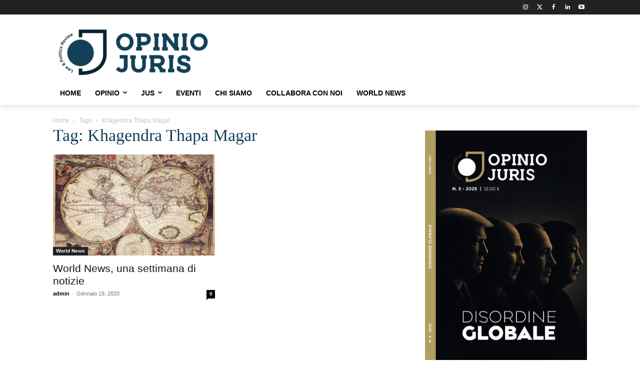

--- FILE ---
content_type: text/html; charset=utf-8
request_url: https://www.google.com/recaptcha/api2/aframe
body_size: 267
content:
<!DOCTYPE HTML><html><head><meta http-equiv="content-type" content="text/html; charset=UTF-8"></head><body><script nonce="hc998zAHaOQw2EEKfhL2SQ">/** Anti-fraud and anti-abuse applications only. See google.com/recaptcha */ try{var clients={'sodar':'https://pagead2.googlesyndication.com/pagead/sodar?'};window.addEventListener("message",function(a){try{if(a.source===window.parent){var b=JSON.parse(a.data);var c=clients[b['id']];if(c){var d=document.createElement('img');d.src=c+b['params']+'&rc='+(localStorage.getItem("rc::a")?sessionStorage.getItem("rc::b"):"");window.document.body.appendChild(d);sessionStorage.setItem("rc::e",parseInt(sessionStorage.getItem("rc::e")||0)+1);localStorage.setItem("rc::h",'1770075767296');}}}catch(b){}});window.parent.postMessage("_grecaptcha_ready", "*");}catch(b){}</script></body></html>

--- FILE ---
content_type: application/javascript; charset=utf-8
request_url: https://fundingchoicesmessages.google.com/f/AGSKWxX1t3Mod3n5kMs832i0PV6-UMC3V5VAzkhO3aNT8XcK0zo4KXtFnBD0htqdNIzhNnzoManJTPRchGNFA5L8TIa1oUlWt_hC1KY0qVcWBjSmwRKF8T3twAFCaRFlHTjSidPoKC1LZqsLC1pJx5k0AFzw9u7jAK3QjA6AudlIGp89uFCaGbHJXh29NDTb/_.adlabs./ad_sky.=tickerReportAdCallback_/prehead/ads_/afr?auid=
body_size: -1283
content:
window['f57a0031-d00a-4e37-b07a-c023de61fa90'] = true;